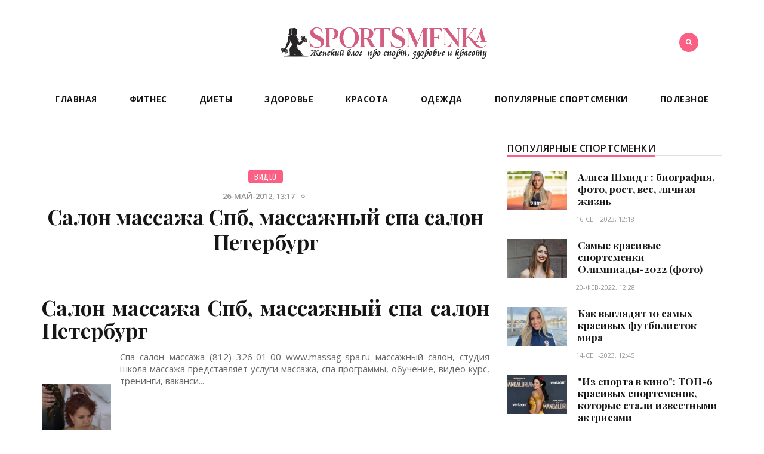

--- FILE ---
content_type: text/html; charset=utf-8
request_url: https://sportsmenka.info/video/3683-salon-massazha-spb-massazhnyj-spa-salon-peterburg.html
body_size: 8137
content:
<!DOCTYPE html>
<html>
<head>
    <title>Салон массажа Спб, массажный спа салон Петербург » Спортсменка | Женский блог</title>
<meta name="charset" content="utf-8">
<meta name="title" content="Салон массажа Спб, массажный спа салон Петербург » Спортсменка | Женский блог">
<meta name="description" content="Салон массажа Спб, массажный спа салон Петербург">
<meta name="keywords" content="Салон массажа Спб, массажный спа салон Петербург">
<meta name="generator" content="DataLife Engine (https://dle-news.ru)">
<link rel="canonical" href="https://sportsmenka.info/video/3683-salon-massazha-spb-massazhnyj-spa-salon-peterburg.html">
<link rel="alternate" type="application/rss+xml" title="Спортсменка | Женский блог RSS" href="https://sportsmenka.info/rss.xml">
<link rel="alternate" type="application/rss+xml" title="Спортсменка | Женский блог RSS Turbo" href="https://sportsmenka.info/rssturbo.xml">
<link rel="alternate" type="application/rss+xml" title="Спортсменка | Женский блог RSS Dzen" href="https://sportsmenka.info/rssdzen.xml">
<link rel="search" type="application/opensearchdescription+xml" title="Спортсменка | Женский блог" href="https://sportsmenka.info/index.php?do=opensearch">
<link rel="preconnect" href="https://sportsmenka.info/" fetchpriority="high">
<meta property="twitter:title" content="Салон массажа Спб, массажный спа салон Петербург » Спортсменка | Женский блог">
<meta property="twitter:url" content="https://sportsmenka.info/video/3683-salon-massazha-spb-massazhnyj-spa-salon-peterburg.html">
<meta property="twitter:card" content="summary_large_image">
<meta property="twitter:image" content="/uploads/video/salon-massazha-spb-massazhnyj-spa-salon-peterburg.jpg">
<meta property="twitter:description" content="Салон массажа Спб, массажный спа салон Петербург Спа салон массажа (812) 326-01-00 www.massag-spa.ru массажный салон, студия школа массажа представляет услуги массажа, спа программы, обучение, видео курс, тренинги, ваканси... Всегда приятно посмотреть хорошее видео и Салон массажа Спб, массажный">
<meta property="og:type" content="article">
<meta property="og:site_name" content="Спортсменка | Женский блог">
<meta property="og:title" content="Салон массажа Спб, массажный спа салон Петербург » Спортсменка | Женский блог">
<meta property="og:url" content="https://sportsmenka.info/video/3683-salon-massazha-spb-massazhnyj-spa-salon-peterburg.html">
<meta property="og:image" content="/uploads/video/salon-massazha-spb-massazhnyj-spa-salon-peterburg.jpg">
<meta property="og:description" content="Салон массажа Спб, массажный спа салон Петербург Спа салон массажа (812) 326-01-00 www.massag-spa.ru массажный салон, студия школа массажа представляет услуги массажа, спа программы, обучение, видео курс, тренинги, ваканси... Всегда приятно посмотреть хорошее видео и Салон массажа Спб, массажный">
	<meta http-equiv="X-UA-Compatible" content="IE=edge">
	<meta name="viewport" content="width=device-width, initial-scale=1">
    <meta name="google-site-verification" content="JytaTyRrvzEdZgR-98F6rbnsmKxE9LYhy443k0oZ3jA" />
<meta name="rpee915b50b0754041a50bf80f9f34471b" content="074937666ffa5c88f2232ab9bb613644" />
<meta name="yandex-verification" content="f04a06166898bf47" />
<meta name="telderi" content="5f2723866ef3811a382cd4dbd8bb614b" />
	<link rel="shortcut icon" href="/templates/WomenDay/images/favicon.png" />
	<link href="/templates/WomenDay/css/bootstrap.min.css" rel="stylesheet">
	<link href="/templates/WomenDay/css/style.css" rel="stylesheet">
	<link href="/templates/WomenDay/css/engine.css" rel="stylesheet">
	<!-- Google tag (gtag.js) -->
	<script async src="https://www.googletagmanager.com/gtag/js?id=G-KN04MHV5LQ"></script>
	<script>
	  window.dataLayer = window.dataLayer || [];
	  function gtag(){dataLayer.push(arguments);}
	  gtag('js', new Date());

	  gtag('config', 'G-KN04MHV5LQ');
	</script>
</head>
<body>

<header class="header">
	<div class="top-area">
		<div class="container">
			
			<div class="header-search">
				<form role="search" method="post" class="search-form">
					<input type="hidden" name="do" value="search" /><input type="hidden" name="subaction" value="search" />
					<div>
						<i class="fa fa-search"></i>
						<input type="text" placeholder="Поиск по сайту" name="story" class="search">
					</div>
				</form>
			</div>
			<div class="header-login">
				
			</div>
			<div class="header-logo">
			    <a class="site-logo" href="/">
					<img src="/templates/WomenDay/images/logo.png">
				</a>
			</div>
		</div>
	</div>
	<div class="menu-area">
		<div class="container">
			<div class="row">
				<nav class="navbar">
					<div class="navbar-header">
						<button type="button" class="navbar-toggle collapsed" data-toggle="collapse" data-target="#bs-example-navbar-collapse-1">
						<span class="sr-only">Открыть меню</span>
						<span class="icon-bar"></span>
						<span class="icon-bar"></span>
						<span class="icon-bar"></span>
						</button>
					</div>
					<div class="collapse navbar-collapse" id="bs-example-navbar-collapse-1">
						<ul class="nav navbar-nav">
							<li><a href="/">Главная</a></li>
							<li><a href="/fitness/">Фитнес</a></li>
							<li><a href="/diates/">Диеты</a></li>
							<li><a href="/zdorove/">Здоровье</a></li>							
							<li><a href="/beauty/">Красота</a></li>
                            <li><a href="/odezhda/">Одежда</a></li>
                            <li><a href="/populjarnye-sportsmenki/">Популярные спортсменки</a></li>
                            <li><a href="/poleznoe/">Полезное</a></li>
						</ul>
					</div>
				</nav>
			</div>
		</div>
	</div>
</header>

<div class="site-content-wrapper">
	<div class="container">
	
		<div class="row">
			<div class="home-content">
				<div class="col-sm-8 col-xs-12 site-content-left">
				
					<div class="rkl-block">
						
					</div>
					
					
					
					
					﻿<div class="page-content">
	<article class="post format-standard">
		<div class="post-header">
			<div class="category"><a href="https://sportsmenka.info/video/">Видео</a></div>
			<ul>
				<li>26-май-2012, 13:17</li>
				<li class="separate"></li>
				
			</ul>
			<h1>Салон массажа Спб, массажный спа салон Петербург</h1>
		</div>
		<div class="post-entry clearfix">
			<h1>Салон массажа Спб, массажный спа салон Петербург</h1>
<table width="100%" border="0" cellspacing="10" align="center">
    <tbody>
    <tr>
        <td>
            <div style="text-align: center;"><img alt="Салон массажа Спб, массажный спа салон Петербург" title="Салон массажа Спб, массажный спа салон Петербург" width="250" src="/uploads/video/salon-massazha-spb-massazhnyj-spa-salon-peterburg.jpg" border="0" alt=""/></div>
            <div></div>
        </td>
        <td>
            <div style="padding-left: 15px; height: 200px; overflow: -moz-scrollbars-vertical;">
                Спа салон массажа (812) 326-01-00 www.massag-spa.ru массажный салон, студия школа массажа представляет услуги массажа, спа программы, обучение, видео курс, тренинги, ваканси...            </div>

        </td>
    </tr>
    <tr>
        <td style="text-align: center;" colspan="2">
            <object width="480" height="360">
                <param name="movie" value="http://www.youtube.com/v/tWJ11-sMNGE?version=3&amp;hl=ru_RU"></param>
                <param name="allowFullScreen" value="true"></param>
                <param name="allowscriptaccess" value="always"></param>
                <embed src="http://www.youtube.com/v/tWJ11-sMNGE?version=3&amp;hl=ru_RU" type="application/x-shockwave-flash" width="480" height="360" allowscriptaccess="always" allowfullscreen="true"></embed>
            </object>
        </td>
    </tr>
    </tbody>
</table>

Всегда приятно посмотреть хорошее видео и Салон массажа Спб, массажный спа салон Петербург не исключение!

			<br><br>
			<script src="https://yastatic.net/es5-shims/0.0.2/es5-shims.min.js"></script>
			<script src="https://yastatic.net/share2/share.js"></script>
			<div class="ya-share2" data-services="collections,vkontakte,facebook,odnoklassniki,moimir,twitter,viber,whatsapp,skype,telegram"></div>
		</div>
		
		<div class="post-author">
			<aside class="author-info-area">
				<div class="image">
					<a href="author.html" rel="author"><img alt="Avatar" src="/templates/WomenDay/images/home-avatar.jpg" class="avatar"></a>
				</div>
				<div class="desc">
					<h4>Информация</h4>
					<h3>ОБНАРУЖИЛИ ОШИБКУ ИЛИ МЁРТВУЮ ССЫЛКУ?</h3>
					<p>Выделите проблемный фрагмент мышкой и нажмите CTRL+ENTER.
						В появившемся окне опишите проблему и отправьте Администрации ресурса.
					</p>
				</div>
			</aside>
		</div>
		<div class="post-nav">
			<nav>
				<ul class="pager">
					
					<li class="previous">
						<a href="https://sportsmenka.info/video/3684-vzaimnost-v-massazhe..html" rel="prev">
							<span aria-hidden="true"></span>Предыдущий пост
							<div class="pager-post-name">
								<h3>Взаимность в массаже.</h3>
							</div>
						</a>
					</li>
					
					
					<li class="next">
						<a href="https://sportsmenka.info/video/3684-vzaimnost-v-massazhe..html" rel="next">
							<span aria-hidden="true">Следующий пост</span>
							<div class="pager-post-name">
								<h3>Взаимность в массаже.</h3>
							</div>
						</a>
					</li>
					
				</ul>
			</nav>
		</div>
		
		<div class="post-related">
			<div class="post-related-row">
				<div class="title">
					<h3>Похожие новости</h3>
				</div>
				<div class="relatedposts">
					<div class="item">
	<div class="image" style="background-image:url(/uploads/video/salon-massazha-spa-programmy-obuchenie-shkola.jpg);">
		<div class="category">
			<a href="https://sportsmenka.info/video/">Видео</a>
		</div>
	</div>
	<div class="desc">
		<ul>
			<li class="separate"></li>
			<li>26-05-2012, 13:16</li>
		</ul>
		<h3><a href="https://sportsmenka.info/video/3717-salon-massazha-spa-programmy-obuchenie-shkola.html">Салон массажа, Спа программы, обучение школа Студия</a></h3>
	</div>
</div><div class="item">
	<div class="image" style="background-image:url(/uploads/video/praktiki-texniki-uslugi-treningi-massazha.jpg);">
		<div class="category">
			<a href="https://sportsmenka.info/video/">Видео</a>
		</div>
	</div>
	<div class="desc">
		<ul>
			<li class="separate"></li>
			<li>26-05-2012, 13:18</li>
		</ul>
		<h3><a href="https://sportsmenka.info/video/3725-praktiki-texniki-uslugi-treningi-massazha.html">Практики техники услуги тренинги массажа Петербург</a></h3>
	</div>
</div><div class="item">
	<div class="image" style="background-image:url(/uploads/video/shkola-studiya-massazha-na-nevskom-sankt-peterburg.jpg);">
		<div class="category">
			<a href="https://sportsmenka.info/video/">Видео</a>
		</div>
	</div>
	<div class="desc">
		<ul>
			<li class="separate"></li>
			<li>26-05-2012, 13:16</li>
		</ul>
		<h3><a href="https://sportsmenka.info/video/3688-shkola-studiya-massazha-na-nevskom-sankt-peterburg.html">Школа Студия массажа на Невском Санкт-Петербург</a></h3>
	</div>
</div><div class="item">
	<div class="image" style="background-image:url(/uploads/video/uslugi-massazha-shkola-obuchenie-adresa-telefony.jpg);">
		<div class="category">
			<a href="https://sportsmenka.info/video/">Видео</a>
		</div>
	</div>
	<div class="desc">
		<ul>
			<li class="separate"></li>
			<li>26-05-2012, 13:16</li>
		</ul>
		<h3><a href="https://sportsmenka.info/video/3705-uslugi-massazha-shkola-obuchenie-adresa-telefony.html">Услуги массажа, школа обучение адреса телефоны</a></h3>
	</div>
</div><div class="item">
	<div class="image" style="background-image:url(/uploads/video/spa-salon-massazh-otdyx-dosug-zdorove-uslugi-spb.jpg);">
		<div class="category">
			<a href="https://sportsmenka.info/video/">Видео</a>
		</div>
	</div>
	<div class="desc">
		<ul>
			<li class="separate"></li>
			<li>26-05-2012, 13:17</li>
		</ul>
		<h3><a href="https://sportsmenka.info/video/3668-spa-salon-massazh-otdyx-dosug-zdorove-uslugi-spb.html">Спа салон, массаж отдых досуг здоровье услуги Спб</a></h3>
	</div>
</div>
				</div>
			</div>
		</div>
		
		<div class="comments-area">
			<h2 class="comments-title">Комментарии 2</h2>
			<div class="comment-list">
				<form method="post" name="dlemasscomments" id="dlemasscomments"><div id="dle-comments-list">
<div id="comment"></div><div id='comment-id-32768'>
<div class="comment">
	<div class="comment-body">
		<div class="comment-author vcard">
			<div class="reply">
				
			</div>
			<img alt="" src="/templates/WomenDay/dleimages/noavatar.png" class="avatar">
			<cite class="fn">Гость (Гости)</cite>
		</div>
		<div class="com-right">
		<div id='comm-id-32768'>У меня есть знакомые, которые считают занятия спортом стрессом. И отказываются ходить на занятия, мол итак в жизни полно стрессов. Но я этого не понимаю. По-моему, тренировки – это наоборот отличный способ выплеснуть всю негативную энергию. Спасибо вам за хорошую статью про  салон массажа питер - я щаслива что нашла ваш классный сайт.</div>
		
		
		<div class="comment-meta commentmetadata">
			3 февраля 2013 22:18&nbsp;&nbsp;
			&nbsp;&nbsp;
			
		</div>
		</div>
	</div>
</div></div>
<div id="dle-ajax-comments"></div>
</div></form>

				<!--dlenavigationcomments-->
			</div>
			<!--dleaddcomments-->
		</div>
	</article>
</div>
				</div>
				﻿
				<div class="col-sm-4 col-xs-12 site-content-right">
					<aside class="sidebar-right sidebar">
						
						<div class="sidebar-right-wrap widget-box ">
							<div class="widget-title">
								<h4>Популярные спортсменки</h4>
							</div>
							<div class="widget-content">
								<ul class="latest-posts-widget">
									<li>
	<div class="image">
		<div class="img-resp">
		<a href="https://sportsmenka.info/populjarnye-sportsmenki/4089-alisa-shmidt-biografija-foto-rost-ves-lichnaja-zhizn.html">
		    <img src="/uploads/posts/2023-09/643643434334.jpg" alt="Алиса Шмидт : биография, фото, рост, вес, личная жизнь">
		</a>
		</div>
	</div>
	<div class="sright">
	    <h3><a href="https://sportsmenka.info/populjarnye-sportsmenki/4089-alisa-shmidt-biografija-foto-rost-ves-lichnaja-zhizn.html">Алиса Шмидт : биография, фото, рост, вес, личная жизнь</a></h3>
	    <time datetime="16-сен-2023, 12:18">16-сен-2023, 12:18</time>
	</div>
</li><li>
	<div class="image">
		<div class="img-resp">
		<a href="https://sportsmenka.info/populjarnye-sportsmenki/4090-samye-krasivye-sportsmenki-olimpiady-2022-foto.html">
		    <img src="/uploads/posts/2023-09/915954.jpg" alt="Самые красивые спортсменки Олимпиады-2022 (фото)">
		</a>
		</div>
	</div>
	<div class="sright">
	    <h3><a href="https://sportsmenka.info/populjarnye-sportsmenki/4090-samye-krasivye-sportsmenki-olimpiady-2022-foto.html">Самые красивые спортсменки Олимпиады-2022 (фото)</a></h3>
	    <time datetime="20-фев-2022, 12:28">20-фев-2022, 12:28</time>
	</div>
</li><li>
	<div class="image">
		<div class="img-resp">
		<a href="https://sportsmenka.info/populjarnye-sportsmenki/4091-kak-vygljadjat-10-samyh-krasivyh-futbolistok-mira.html">
		    <img src="/uploads/posts/2023-09/951591.jpg" alt="Как выглядят 10 самых красивых футболисток мира">
		</a>
		</div>
	</div>
	<div class="sright">
	    <h3><a href="https://sportsmenka.info/populjarnye-sportsmenki/4091-kak-vygljadjat-10-samyh-krasivyh-futbolistok-mira.html">Как выглядят 10 самых красивых футболисток мира</a></h3>
	    <time datetime="14-сен-2023, 12:45">14-сен-2023, 12:45</time>
	</div>
</li><li>
	<div class="image">
		<div class="img-resp">
		<a href="https://sportsmenka.info/populjarnye-sportsmenki/4092-iz-sporta-v-kino-top-6-krasivyh-sportsmenok-kotorye-stali-izvestnymi-aktrisami.html">
		    <img src="/uploads/posts/2023-09/919494.jpg" alt="&quot;Из спорта в кино&quot;: ТОП-6 красивых спортсменок, которые стали известными актрисами">
		</a>
		</div>
	</div>
	<div class="sright">
	    <h3><a href="https://sportsmenka.info/populjarnye-sportsmenki/4092-iz-sporta-v-kino-top-6-krasivyh-sportsmenok-kotorye-stali-izvestnymi-aktrisami.html">&quot;Из спорта в кино&quot;: ТОП-6 красивых спортсменок, которые стали известными актрисами</a></h3>
	    <time datetime="13-сен-2023, 12:56">13-сен-2023, 12:56</time>
	</div>
</li><li>
	<div class="image">
		<div class="img-resp">
		<a href="https://sportsmenka.info/populjarnye-sportsmenki/4093-top-8-samyh-krasivyh-tennisistok-v-mire.html">
		    <img src="/uploads/posts/2023-09/65865656565.jpg" alt="ТОП-8 самых красивых теннисисток в мире">
		</a>
		</div>
	</div>
	<div class="sright">
	    <h3><a href="https://sportsmenka.info/populjarnye-sportsmenki/4093-top-8-samyh-krasivyh-tennisistok-v-mire.html">ТОП-8 самых красивых теннисисток в мире</a></h3>
	    <time datetime="12-сен-2023, 13:13">12-сен-2023, 13:13</time>
	</div>
</li><li>
	<div class="image">
		<div class="img-resp">
		<a href="https://sportsmenka.info/populjarnye-sportsmenki/4094-samye-krasivye-legkoatletki-chempionata-mira-2022.html">
		    <img src="/uploads/posts/2023-09/323532532.jpg" alt="Самые красивые легкоатлетки чемпионата мира — 2022">
		</a>
		</div>
	</div>
	<div class="sright">
	    <h3><a href="https://sportsmenka.info/populjarnye-sportsmenki/4094-samye-krasivye-legkoatletki-chempionata-mira-2022.html">Самые красивые легкоатлетки чемпионата мира — 2022</a></h3>
	    <time datetime="15-июн-2022, 08:00">15-июн-2022, 08:00</time>
	</div>
</li><li>
	<div class="image">
		<div class="img-resp">
		<a href="https://sportsmenka.info/populjarnye-sportsmenki/4095-8-sportsmenok-kotorye-mogli-by-stat-modeljami.html">
		    <img src="/uploads/posts/2023-09/4364643.jpg" alt="8 спортсменок, которые могли бы стать моделями">
		</a>
		</div>
	</div>
	<div class="sright">
	    <h3><a href="https://sportsmenka.info/populjarnye-sportsmenki/4095-8-sportsmenok-kotorye-mogli-by-stat-modeljami.html">8 спортсменок, которые могли бы стать моделями</a></h3>
	    <time datetime="11-сен-2023, 08:15">11-сен-2023, 08:15</time>
	</div>
</li>
								</ul>
							</div>
						</div>
						<div class="sidebar-right-wrap widget-box">
							<div class="widget-title">
								<h4>Опрос</h4>
							</div>
							<div class="widget-content tagcloud">
								<script>
<!--
function doVote( event ){

	
	var vote_check = $('#dle-vote input:radio[name=vote_check]:checked').val();
	
	if (typeof vote_check == "undefined" &&  event == "vote") {
		return false;
	}
	
	ShowLoading('');

	$.get(dle_root + "engine/ajax/controller.php?mod=vote", { vote_id: "1", vote_action: event, vote_check: vote_check, vote_skin: dle_skin, user_hash: dle_login_hash }, function(data){

		HideLoading('');

		$("#vote-layer").fadeOut(500, function() {
			$(this).html(data);
			$(this).fadeIn(500);
		});

	});
}
//-->
</script><div id='vote-layer'><h4 class="widget-title">Занимаетесь ли вы фитнесом?</h4>

<form method="post" name="vote">

<div class="vote_list"><div id="dle-vote"><div class="vote"><input id="vote_check0" name="vote_check" type="radio" value="0"><label for="vote_check0"> Да, уже давно занимаюсь</label></div><div class="vote"><input id="vote_check1" name="vote_check" type="radio" value="1"><label for="vote_check1"> Да, недавно начала заниматься</label></div><div class="vote"><input id="vote_check2" name="vote_check" type="radio" value="2"><label for="vote_check2"> Нет, но планирую заниматься</label></div><div class="vote"><input id="vote_check3" name="vote_check" type="radio" value="3"><label for="vote_check3"> Нет, не хватает времени</label></div><div class="vote"><input id="vote_check4" name="vote_check" type="radio" value="4"><label for="vote_check4"> Нет, и не собираюсь</label></div></div></div>


<input type="hidden" name="vote_action" value="vote">
<input type="hidden" name="vote_id" id="vote_id" value="1">
<br><button class="btn btn-md btn-color" type="submit" onclick="doVote('vote'); return false;" ><span>Голосовать</span></button>
<button class="btn btn-md btn-dark" type="button" onclick="doVote('results'); return false;" ><span>Результаты</span></button>
</form>
</div>
							</div>
						</div>
						
						
					</aside>
				</div>
			</div>
		</div>
	</div>
</div>
		
<footer class="footer">
	<div class="copyright">
		<div class="container">
			<p class="pull-left">© 2023 Спортсменка.  Все права защищены.</p>
			<p class="pull-right"></p>
			<p class="copyright-center"></p>
			<div class="top-icon"><i class="fa fa-chevron-up"></i></div>
		</div>
	</div>
</footer>


<script src="/engine/classes/min/index.php?g=general&amp;v=7s28m"></script>
<script src="/engine/classes/min/index.php?f=engine/classes/js/jqueryui.js,engine/classes/js/dle_js.js&amp;v=7s28m" defer></script>
<script type="application/ld+json">{"@context":"https://schema.org","@graph":[{"@type":"BreadcrumbList","@context":"https://schema.org/","itemListElement":[{"@type":"ListItem","position":1,"item":{"@id":"https://sportsmenka.info/","name":"Спортсменка | Женский блог"}},{"@type":"ListItem","position":2,"item":{"@id":"https://sportsmenka.info/video/","name":"Видео"}},{"@type":"ListItem","position":3,"item":{"@id":"https://sportsmenka.info/video/3683-salon-massazha-spb-massazhnyj-spa-salon-peterburg.html","name":"Салон массажа Спб, массажный спа салон Петербург"}}]}]}</script>
<script src="/engine/classes/min/index.php?charset=utf-8&f=/templates/WomenDay/js/bootstrap.min.js,/templates/WomenDay/js/vintauge.js"></script>
<script>
<!--
var dle_root       = '/';
var dle_admin      = '';
var dle_login_hash = '057d08ecdd139fe4ce02846f668558c15cd68516';
var dle_group      = 5;
var dle_skin       = 'WomenDay';
var dle_wysiwyg    = '0';
var quick_wysiwyg  = '0';
var dle_min_search = '4';
var dle_act_lang   = ["Да", "Нет", "Ввод", "Отмена", "Сохранить", "Удалить", "Загрузка. Пожалуйста, подождите..."];
var menu_short     = 'Быстрое редактирование';
var menu_full      = 'Полное редактирование';
var menu_profile   = 'Просмотр профиля';
var menu_send      = 'Отправить сообщение';
var menu_uedit     = 'Админцентр';
var dle_info       = 'Информация';
var dle_confirm    = 'Подтверждение';
var dle_prompt     = 'Ввод информации';
var dle_req_field  = ["Заполните поле с именем", "Заполните поле с сообщением", "Заполните поле с темой сообщения"];
var dle_del_agree  = 'Вы действительно хотите удалить? Данное действие невозможно будет отменить';
var dle_spam_agree = 'Вы действительно хотите отметить пользователя как спамера? Это приведёт к удалению всех его комментариев';
var dle_c_title    = 'Отправка жалобы';
var dle_complaint  = 'Укажите текст Вашей жалобы для администрации:';
var dle_mail       = 'Ваш e-mail:';
var dle_big_text   = 'Выделен слишком большой участок текста.';
var dle_orfo_title = 'Укажите комментарий для администрации к найденной ошибке на странице:';
var dle_p_send     = 'Отправить';
var dle_p_send_ok  = 'Уведомление успешно отправлено';
var dle_save_ok    = 'Изменения успешно сохранены. Обновить страницу?';
var dle_reply_title= 'Ответ на комментарий';
var dle_tree_comm  = '0';
var dle_del_news   = 'Удалить статью';
var dle_sub_agree  = 'Вы действительно хотите подписаться на комментарии к данной публикации?';
var dle_unsub_agree  = 'Вы действительно хотите отписаться от комментариев к данной публикации?';
var dle_captcha_type  = '0';
var dle_share_interesting  = ["Поделиться ссылкой на выделенный текст", "Twitter", "Facebook", "Вконтакте", "Прямая ссылка:", "Нажмите правой клавишей мыши и выберите «Копировать ссылку»"];
var DLEPlayerLang     = {prev: 'Предыдущий',next: 'Следующий',play: 'Воспроизвести',pause: 'Пауза',mute: 'Выключить звук', unmute: 'Включить звук', settings: 'Настройки', enterFullscreen: 'На полный экран', exitFullscreen: 'Выключить полноэкранный режим', speed: 'Скорость', normal: 'Обычная', quality: 'Качество', pip: 'Режим PiP'};
var DLEGalleryLang    = {CLOSE: 'Закрыть (Esc)', NEXT: 'Следующее изображение', PREV: 'Предыдущее изображение', ERROR: 'Внимание! Обнаружена ошибка', IMAGE_ERROR: 'Не удалось загрузить изображение', TOGGLE_SLIDESHOW: 'Просмотр слайдшоу',TOGGLE_FULLSCREEN: 'Полноэкранный режим', TOGGLE_THUMBS: 'Включить / Выключить уменьшенные копии', ITERATEZOOM: 'Увеличить / Уменьшить', DOWNLOAD: 'Скачать изображение' };
var DLEGalleryMode    = 1;
var DLELazyMode       = 0;
var allow_dle_delete_news   = false;

//-->
</script>
    <script>
  (function(i,s,o,g,r,a,m){i['GoogleAnalyticsObject']=r;i[r]=i[r]||function(){
  (i[r].q=i[r].q||[]).push(arguments)},i[r].l=1*new Date();a=s.createElement(o),
  m=s.getElementsByTagName(o)[0];a.async=1;a.src=g;m.parentNode.insertBefore(a,m)
  })(window,document,'script','https://www.google-analytics.com/analytics.js','ga');

  ga('create', 'UA-101544935-18', 'auto');
  ga('send', 'pageview');

</script>
    <!-- Yandex.Metrika counter -->
<script type="text/javascript" >
   (function(m,e,t,r,i,k,a){m[i]=m[i]||function(){(m[i].a=m[i].a||[]).push(arguments)};
   m[i].l=1*new Date();
   for (var j = 0; j < document.scripts.length; j++) {if (document.scripts[j].src === r) { return; }}
   k=e.createElement(t),a=e.getElementsByTagName(t)[0],k.async=1,k.src=r,a.parentNode.insertBefore(k,a)})
   (window, document, "script", "https://mc.yandex.ru/metrika/tag.js", "ym");

   ym(94951822, "init", {
        clickmap:true,
        trackLinks:true,
        accurateTrackBounce:true
   });
</script>
<noscript><div><img src="https://mc.yandex.ru/watch/94951822" style="position:absolute; left:-9999px;" alt="" /></div></noscript>
<!-- /Yandex.Metrika counter -->

</body>
</html>